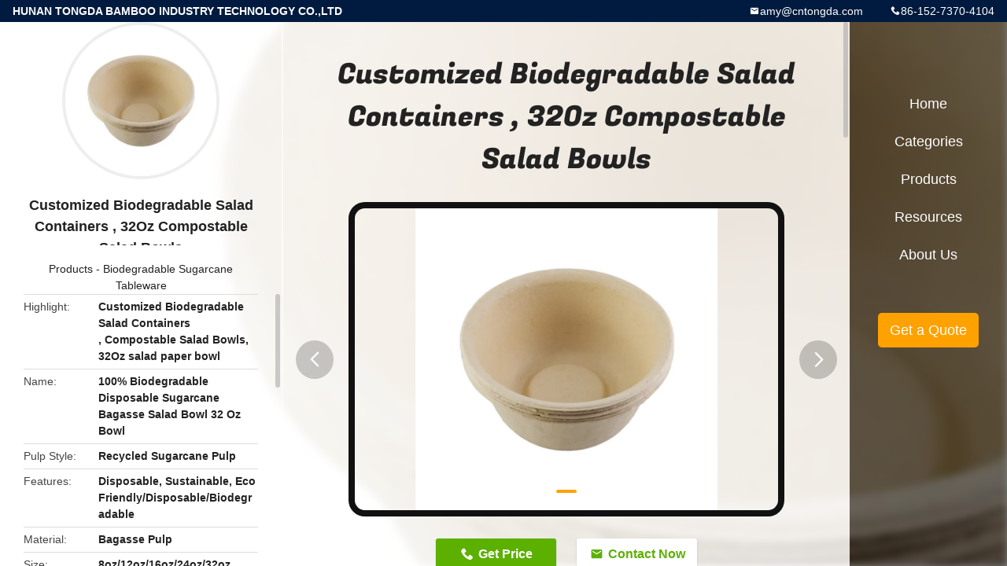

--- FILE ---
content_type: text/html
request_url: https://www.disposablebamboochopsticks.com/sale-13771847-customized-biodegradable-salad-containers-32oz-compostable-salad-bowls.html
body_size: 12932
content:

<!DOCTYPE html>
<html lang="en">
<head>
	<meta charset="utf-8">
	<meta http-equiv="X-UA-Compatible" content="IE=edge">
	<meta name="viewport" content="width=device-width, initial-scale=1.0, maximum-scale=5.1, minimum-scale=1">
    <title>Customized Biodegradable Salad Containers , 32Oz Compostable Salad Bowls</title>
    <meta name="keywords" content="Customized Biodegradable Salad Containers, Compostable Salad Bowls, 32Oz salad paper bowl, Biodegradable Sugarcane Tableware" />
    <meta name="description" content="High quality Customized Biodegradable Salad Containers , 32Oz Compostable Salad Bowls from China, China's leading product market Customized Biodegradable Salad Containers product, with strict quality control Compostable Salad Bowls factories, producing high quality 32Oz salad paper bowl Products." />
    <link rel='preload'
					  href=/photo/disposablebamboochopsticks/sitetpl/style/common.css?ver=1720501816 as='style'><link type='text/css' rel='stylesheet'
					  href=/photo/disposablebamboochopsticks/sitetpl/style/common.css?ver=1720501816 media='all'><meta property="og:title" content="Customized Biodegradable Salad Containers , 32Oz Compostable Salad Bowls" />
<meta property="og:description" content="High quality Customized Biodegradable Salad Containers , 32Oz Compostable Salad Bowls from China, China's leading product market Customized Biodegradable Salad Containers product, with strict quality control Compostable Salad Bowls factories, producing high quality 32Oz salad paper bowl Products." />
<meta property="og:type" content="product" />
<meta property="og:availability" content="instock" />
<meta property="og:site_name" content="HUNAN TONGDA BAMBOO INDUSTRY TECHNOLOGY CO.,LTD" />
<meta property="og:url" content="https://www.disposablebamboochopsticks.com/sale-13771847-customized-biodegradable-salad-containers-32oz-compostable-salad-bowls.html" />
<meta property="og:image" content="https://www.disposablebamboochopsticks.com/photo/ps33538481-customized_biodegradable_salad_containers_32oz_compostable_salad_bowls.jpg" />
<link rel="canonical" href="https://www.disposablebamboochopsticks.com/sale-13771847-customized-biodegradable-salad-containers-32oz-compostable-salad-bowls.html" />
<link rel="alternate" href="https://m.disposablebamboochopsticks.com/sale-13771847-customized-biodegradable-salad-containers-32oz-compostable-salad-bowls.html" media="only screen and (max-width: 640px)" />
<link rel="stylesheet" type="text/css" href="/js/guidefirstcommon.css" />
<link rel="stylesheet" type="text/css" href="/js/guidecommon_99706.css" />
<style type="text/css">
/*<![CDATA[*/
.consent__cookie {position: fixed;top: 0;left: 0;width: 100%;height: 0%;z-index: 100000;}.consent__cookie_bg {position: fixed;top: 0;left: 0;width: 100%;height: 100%;background: #000;opacity: .6;display: none }.consent__cookie_rel {position: fixed;bottom:0;left: 0;width: 100%;background: #fff;display: -webkit-box;display: -ms-flexbox;display: flex;flex-wrap: wrap;padding: 24px 80px;-webkit-box-sizing: border-box;box-sizing: border-box;-webkit-box-pack: justify;-ms-flex-pack: justify;justify-content: space-between;-webkit-transition: all ease-in-out .3s;transition: all ease-in-out .3s }.consent__close {position: absolute;top: 20px;right: 20px;cursor: pointer }.consent__close svg {fill: #777 }.consent__close:hover svg {fill: #000 }.consent__cookie_box {flex: 1;word-break: break-word;}.consent__warm {color: #777;font-size: 16px;margin-bottom: 12px;line-height: 19px }.consent__title {color: #333;font-size: 20px;font-weight: 600;margin-bottom: 12px;line-height: 23px }.consent__itxt {color: #333;font-size: 14px;margin-bottom: 12px;display: -webkit-box;display: -ms-flexbox;display: flex;-webkit-box-align: center;-ms-flex-align: center;align-items: center }.consent__itxt i {display: -webkit-inline-box;display: -ms-inline-flexbox;display: inline-flex;width: 28px;height: 28px;border-radius: 50%;background: #e0f9e9;margin-right: 8px;-webkit-box-align: center;-ms-flex-align: center;align-items: center;-webkit-box-pack: center;-ms-flex-pack: center;justify-content: center }.consent__itxt svg {fill: #3ca860 }.consent__txt {color: #a6a6a6;font-size: 14px;margin-bottom: 8px;line-height: 17px }.consent__btns {display: -webkit-box;display: -ms-flexbox;display: flex;-webkit-box-orient: vertical;-webkit-box-direction: normal;-ms-flex-direction: column;flex-direction: column;-webkit-box-pack: center;-ms-flex-pack: center;justify-content: center;flex-shrink: 0;}.consent__btn {width: 280px;height: 40px;line-height: 40px;text-align: center;background: #3ca860;color: #fff;border-radius: 4px;margin: 8px 0;-webkit-box-sizing: border-box;box-sizing: border-box;cursor: pointer;font-size:14px}.consent__btn:hover {background: #00823b }.consent__btn.empty {color: #3ca860;border: 1px solid #3ca860;background: #fff }.consent__btn.empty:hover {background: #3ca860;color: #fff }.open .consent__cookie_bg {display: block }.open .consent__cookie_rel {bottom: 0 }@media (max-width: 760px) {.consent__btns {width: 100%;align-items: center;}.consent__cookie_rel {padding: 20px 24px }}.consent__cookie.open {display: block;}.consent__cookie {display: none;}
/*]]>*/
</style>
<style type="text/css">
/*<![CDATA[*/
@media only screen and (max-width:640px){.contact_now_dialog .content-wrap .desc{background-image:url(/images/cta_images/bg_s.png) !important}}.contact_now_dialog .content-wrap .content-wrap_header .cta-close{background-image:url(/images/cta_images/sprite.png) !important}.contact_now_dialog .content-wrap .desc{background-image:url(/images/cta_images/bg_l.png) !important}.contact_now_dialog .content-wrap .cta-btn i{background-image:url(/images/cta_images/sprite.png) !important}.contact_now_dialog .content-wrap .head-tip img{content:url(/images/cta_images/cta_contact_now.png) !important}.cusim{background-image:url(/images/imicon/im.svg) !important}.cuswa{background-image:url(/images/imicon/wa.png) !important}.cusall{background-image:url(/images/imicon/allchat.svg) !important}
/*]]>*/
</style>
<script type="text/javascript" src="/js/guidefirstcommon.js"></script>
<script type="text/javascript">
/*<![CDATA[*/
window.isvideotpl = 0;window.detailurl = '';
var colorUrl = '';var isShowGuide = 2;var showGuideColor = 0;var im_appid = 10003;var im_msg="Good day, what product are you looking for?";

var cta_cid = 51314;var use_defaulProductInfo = 1;var cta_pid = 13771847;var test_company = 0;var webim_domain = '';var company_type = 0;var cta_equipment = 'pc'; var setcookie = 'setwebimCookie(71001,13771847,0)'; var whatsapplink = "https://wa.me/8615273704104?text=Hi%2C+I%27m+interested+in+Customized+Biodegradable+Salad+Containers+%2C+32Oz+Compostable+Salad+Bowls."; function insertMeta(){var str = '<meta name="mobile-web-app-capable" content="yes" /><meta name="viewport" content="width=device-width, initial-scale=1.0" />';document.head.insertAdjacentHTML('beforeend',str);} var element = document.querySelector('a.footer_webim_a[href="/webim/webim_tab.html"]');if (element) {element.parentNode.removeChild(element);}

var colorUrl = '';
var aisearch = 0;
var selfUrl = '';
window.playerReportUrl='/vod/view_count/report';
var query_string = ["Products","Detail"];
var g_tp = '';
var customtplcolor = 99706;
var str_chat = 'chat';
				var str_call_now = 'call now';
var str_chat_now = 'chat now';
var str_contact1 = 'Get Best Price';var str_chat_lang='english';var str_contact2 = 'Get Price';var str_contact2 = 'Best Price';var str_contact = 'contact';
window.predomainsub = "";
/*]]>*/
</script>
</head>
<body>
<img src="/logo.gif" style="display:none" alt="logo"/>
<a style="display: none!important;" title="HUNAN TONGDA BAMBOO INDUSTRY TECHNOLOGY CO.,LTD" class="float-inquiry" href="/contactnow.html" onclick='setinquiryCookie("{\"showproduct\":1,\"pid\":\"13771847\",\"name\":\"Customized Biodegradable Salad Containers , 32Oz Compostable Salad Bowls\",\"source_url\":\"\\/sale-13771847-customized-biodegradable-salad-containers-32oz-compostable-salad-bowls.html\",\"picurl\":\"\\/photo\\/pd33538481-customized_biodegradable_salad_containers_32oz_compostable_salad_bowls.jpg\",\"propertyDetail\":[[\"Name\",\"100% Biodegradable Disposable Sugarcane Bagasse Salad Bowl 32 Oz Bowl\"],[\"Pulp style\",\"Recycled Sugarcane Pulp\"],[\"features\",\"Disposable, Sustainable, Eco friendly\\/Disposable\\/Biodegradable\"],[\"Material\",\"Bagasse pulp\"]],\"company_name\":null,\"picurl_c\":\"\\/photo\\/pc33538481-customized_biodegradable_salad_containers_32oz_compostable_salad_bowls.jpg\",\"price\":\"\",\"username\":\"Amy xiao\",\"viewTime\":\"Last Login : 4 hours 53 minutes ago\",\"subject\":\"Please quote us your Customized Biodegradable Salad Containers , 32Oz Compostable Salad Bowls\",\"countrycode\":\"\"}");'></a>
<style type="text/css">.vr-asidebox {position: fixed; bottom: 290px; left: 16px; width: 160px; height: 90px; background: #eee; overflow: hidden; border: 4px solid rgba(4, 120, 237, 0.24); box-shadow: 0px 8px 16px rgba(0, 0, 0, 0.08); border-radius: 8px; display: none; z-index: 1000; } .vr-small {position: fixed; bottom: 290px; left: 16px; width: 72px; height: 90px; background: url(/images/ctm_icon_vr.png) no-repeat center; background-size: 69.5px; overflow: hidden; display: none; cursor: pointer; z-index: 1000; display: block; text-decoration: none; } .vr-group {position: relative; } .vr-animate {width: 160px; height: 90px; background: #eee; position: relative; } .js-marquee {/*margin-right: 0!important;*/ } .vr-link {position: absolute; top: 0; left: 0; width: 100%; height: 100%; display: none; } .vr-mask {position: absolute; top: 0px; left: 0px; width: 100%; height: 100%; display: block; background: #000; opacity: 0.4; } .vr-jump {position: absolute; top: 0px; left: 0px; width: 100%; height: 100%; display: block; background: url(/images/ctm_icon_see.png) no-repeat center center; background-size: 34px; font-size: 0; } .vr-close {position: absolute; top: 50%; right: 0px; width: 16px; height: 20px; display: block; transform: translate(0, -50%); background: rgba(255, 255, 255, 0.6); border-radius: 4px 0px 0px 4px; cursor: pointer; } .vr-close i {position: absolute; top: 0px; left: 0px; width: 100%; height: 100%; display: block; background: url(/images/ctm_icon_left.png) no-repeat center center; background-size: 16px; } .vr-group:hover .vr-link {display: block; } .vr-logo {position: absolute; top: 4px; left: 4px; width: 50px; height: 14px; background: url(/images/ctm_icon_vrshow.png) no-repeat; background-size: 48px; }
</style>

<div class="detail-wrap">
    <header class="header_detail_99705_110 clearfix">
            <span class="top-company">
                HUNAN TONGDA BAMBOO INDUSTRY TECHNOLOGY CO.,LTD            </span>
                            <span class="top-phone iconfont icon-phone">86-152-7370-4104</span>
                        <a href="mailto:amy@cntongda.com" class="top-email iconfont icon-mail">amy@cntongda.com</a>
    </header>
    <div class="detail-main-wrap">
        <div class="detail_left_99705_111">
    <div class="left-top">
        <div class="img-cover">
            <img src="/photo/pc33538481-customized_biodegradable_salad_containers_32oz_compostable_salad_bowls.jpg" alt="Customized Biodegradable Salad Containers , 32Oz Compostable Salad Bowls" />        </div>
        <h3 class="left-title">
            Customized Biodegradable Salad Containers , 32Oz Compostable Salad Bowls        </h3>
        <div class="left-cate">
             <a title="Products" href="/products.html">Products</a> -

            <a title="China Biodegradable Sugarcane Tableware Manufacturers" href="/supplier-442595-biodegradable-sugarcane-tableware">Biodegradable Sugarcane Tableware</a>        </div>
    </div>
    <div class="left-bottom">
        <ul>
                                    <li>
                <div class="detail-attr">Highlight</div>
                <div class="bottom-val">
                        <h2 style='display: inline-block;font-weight: bold;font-size: 14px;'>Customized Biodegradable Salad Containers</h2>, <h2 style='display: inline-block;font-weight: bold;font-size: 14px;'>Compostable Salad Bowls</h2>, <h2 style='display: inline-block;font-weight: bold;font-size: 14px;'>32Oz salad paper bowl</h2>                </div>
            </li>
                                    <li>
                <div class="detail-attr">Name</div>
                <div class="bottom-val">
                    100% Biodegradable Disposable Sugarcane Bagasse Salad Bowl 32 Oz Bowl                </div>
            </li>
                        <li>
                <div class="detail-attr">Pulp Style</div>
                <div class="bottom-val">
                    Recycled Sugarcane Pulp                </div>
            </li>
                        <li>
                <div class="detail-attr">Features</div>
                <div class="bottom-val">
                    Disposable, Sustainable, Eco Friendly/Disposable/Biodegradable                </div>
            </li>
                        <li>
                <div class="detail-attr">Material</div>
                <div class="bottom-val">
                    Bagasse Pulp                </div>
            </li>
                        <li>
                <div class="detail-attr">Size</div>
                <div class="bottom-val">
                    8oz/12oz/16oz/24oz/32oz                </div>
            </li>
                        <li>
                <div class="detail-attr">Color</div>
                <div class="bottom-val">
                    Brown Or White Color                </div>
            </li>
                        <li>
                <div class="detail-attr">Use</div>
                <div class="bottom-val">
                    Home.Restaurant.Bar.Hotel.Wedding. Super Markets Promotions                </div>
            </li>
                        <li>
                <div class="detail-attr">Packing</div>
                <div class="bottom-val">
                    Bulk Packing                </div>
            </li>
                        <li>
                <div class="detail-attr">Logo</div>
                <div class="bottom-val">
                    Customized Logo                </div>
            </li>
                        <li>
                <div class="detail-attr">Delivery Time</div>
                <div class="bottom-val">
                    7-25days                </div>
            </li>
            
                        <li>
                <div class="detail-attr">Place of Origin</div>
                <div class="bottom-val">
                    China                </div>
            </li>
                        <li>
                <div class="detail-attr">Brand Name</div>
                <div class="bottom-val">
                    COSMOS                </div>
            </li>
                        <li>
                <div class="detail-attr">Certification</div>
                <div class="bottom-val">
                    SGS,EN13432,LFGB                </div>
            </li>
                        <li>
                <div class="detail-attr">Model Number</div>
                <div class="bottom-val">
                    COSMOS-P093                </div>
            </li>
                                    <li>
                <div class="detail-attr">Packaging Details</div>
                <div class="bottom-val">
                    50pcs/poly bag/shrink, 500pcs/Carton, Carton size: 320x170x310mm                </div>
            </li>
                        <li>
                <div class="detail-attr">Delivery Time</div>
                <div class="bottom-val">
                    5-25days                </div>
            </li>
                        <li>
                <div class="detail-attr">Payment Terms</div>
                <div class="bottom-val">
                    L/C, T/T, Western Union, MoneyGram                </div>
            </li>
                        <li>
                <div class="detail-attr">Supply Ability</div>
                <div class="bottom-val">
                    Five hundred thirty million pieces per day                </div>
            </li>
                    </ul>
    </div>
</div>
<!-- detail_center_99705_112 -->
<div class="detail_center_99705_112">
    <style>
          @media (max-width: 1366px){
            .detail_center_99705_112    .overall-rating-text{
            padding: 19px 20px;
            width: 315px;
            border-radius: 8px;
            background: rgba(245, 244, 244, 1);
            display: flex;
            align-items: center;
            justify-content: space-between;
            position: relative;
            margin-right: 30px;
            flex-direction: column;
            }
          }
    </style>
    <h1>
        Customized Biodegradable Salad Containers , 32Oz Compostable Salad Bowls    </h1>
    <!-- 轮播 -->
    <div class="detail-slide">
        <ul class="bd">
                                        <li class="img-cover">
                    <img src="/photo/pl33538481-customized_biodegradable_salad_containers_32oz_compostable_salad_bowls.jpg" alt="Customized Biodegradable Salad Containers , 32Oz Compostable Salad Bowls" />                </li>
                    </ul>
        <div class="hd">
            <ul>
                <li class="on"></li>
            </ul>
            <a href="javascript:;" class="iconfont icon-previous prev comm-prev">
            <i class="innerdesc">button</i>
            </a>
            <a href="javascript:;" class="iconfont icon-next next comm-next">
            <i class="innerdesc">button</i>
            </a>
        </div>
    </div>
    <!-- 按钮 -->
    <div class="btn-list">
        <a rel="nofollow" target='_blank' href="/contactnow.html"
           onclick='setinquiryCookie("{\"showproduct\":1,\"pid\":\"13771847\",\"name\":\"Customized Biodegradable Salad Containers , 32Oz Compostable Salad Bowls\",\"source_url\":\"\\/sale-13771847-customized-biodegradable-salad-containers-32oz-compostable-salad-bowls.html\",\"picurl\":\"\\/photo\\/pd33538481-customized_biodegradable_salad_containers_32oz_compostable_salad_bowls.jpg\",\"propertyDetail\":[[\"Name\",\"100% Biodegradable Disposable Sugarcane Bagasse Salad Bowl 32 Oz Bowl\"],[\"Pulp style\",\"Recycled Sugarcane Pulp\"],[\"features\",\"Disposable, Sustainable, Eco friendly\\/Disposable\\/Biodegradable\"],[\"Material\",\"Bagasse pulp\"]],\"company_name\":null,\"picurl_c\":\"\\/photo\\/pc33538481-customized_biodegradable_salad_containers_32oz_compostable_salad_bowls.jpg\",\"price\":\"\",\"username\":\"Amy xiao\",\"viewTime\":\"Last Login : 1 hours 53 minutes ago\",\"subject\":\"Please send me more information on your Customized Biodegradable Salad Containers , 32Oz Compostable Salad Bowls\",\"countrycode\":\"\"}");' class="iconfont icon-phone">Get Price</a>
        <a rel="nofollow" target='_blank' href="/contactnow.html"
           onclick='setinquiryCookie("{\"showproduct\":1,\"pid\":\"13771847\",\"name\":\"Customized Biodegradable Salad Containers , 32Oz Compostable Salad Bowls\",\"source_url\":\"\\/sale-13771847-customized-biodegradable-salad-containers-32oz-compostable-salad-bowls.html\",\"picurl\":\"\\/photo\\/pd33538481-customized_biodegradable_salad_containers_32oz_compostable_salad_bowls.jpg\",\"propertyDetail\":[[\"Name\",\"100% Biodegradable Disposable Sugarcane Bagasse Salad Bowl 32 Oz Bowl\"],[\"Pulp style\",\"Recycled Sugarcane Pulp\"],[\"features\",\"Disposable, Sustainable, Eco friendly\\/Disposable\\/Biodegradable\"],[\"Material\",\"Bagasse pulp\"]],\"company_name\":null,\"picurl_c\":\"\\/photo\\/pc33538481-customized_biodegradable_salad_containers_32oz_compostable_salad_bowls.jpg\",\"price\":\"\",\"username\":\"Amy xiao\",\"viewTime\":\"Last Login : 1 hours 53 minutes ago\",\"subject\":\"Please send me more information on your Customized Biodegradable Salad Containers , 32Oz Compostable Salad Bowls\",\"countrycode\":\"\"}");' class="iconfont icon-mail">Contact Now</a>
    </div>
    <!-- detail_center_richtext_114 -->
    <div class="detail_center_richtext_114">
        <p><span style="font-size:10px;"><span style="font-family:arial,helvetica,sans-serif;"><strong>Product features </strong></span></span></p>

<p><span style="font-size:10px;"><span style="font-family:arial,helvetica,sans-serif;">1.Nontoxic,harmless,healthy,and sanitary</span></span></p>

<p><span style="font-size:10px;"><span style="font-family:arial,helvetica,sans-serif;">2.Compostable ,biodegradable,and eco-friendly</span></span></p>

<p><span style="font-size:10px;"><span style="font-family:arial,helvetica,sans-serif;">3.Can withstand 100 water and 120 oil</span></span></p>

<p><span style="font-size:10px;"><span style="font-family:arial,helvetica,sans-serif;">4.Can be put into microwave oven and freezer</span></span></p>

<p><span style="font-size:10px;"><span style="font-family:arial,helvetica,sans-serif;">5.No leakage within two hours</span></span></p>

<p><span style="font-size:10px;"><span style="font-family:arial,helvetica,sans-serif;">6.Variety of sizes and shape available.</span></span></p>

<p><img src="/images/load_icon.gif" style="max-width:650px;" class="lazyi" alt="Customized Biodegradable Salad Containers , 32Oz Compostable Salad Bowls 0" data-original="/test/disposablebamboochopsticks.com/photo/pl33518540-remark.jpg"></p>

<p><span style="font-size:10px;"><span style="font-family:arial,helvetica,sans-serif;"><strong>Biodegradable bowls, Round bowls&nbsp;,Sugarcane Bagasse bowls, Biodegradable bowls, compostable bowls+ pulp lid/PET lid/pp lid.</strong></span></span></p>

<table border="1" cellpadding="0" cellspacing="0" style="width: 657px;">
	<tbody>
		<tr>
			<td style="width: 99px;">
			<p>&nbsp;</p>

			<p><strong><span style="font-size:10px;">Item code</span></strong></p>

			<p>&nbsp;</p>
			</td>
			<td style="width: 117px;"><strong><span style="font-size:10px;">Name</span></strong></td>
			<td style="width: 71px;"><strong><span style="font-size:10px;">Weight(g)</span></strong></td>
			<td style="width: 112px;"><strong><span style="font-size:10px;">&nbsp;Product size(mm)</span></strong></td>
			<td style="width: 70px;"><strong><span style="font-size:10px;">PCS/PACK</span></strong></td>
			<td style="width: 71px;"><strong><span style="font-size:10px;">PCS/CTNS</span></strong></td>
			<td style="width: 98px;"><strong><span style="font-size:10px;">&nbsp;Carton size(cm)</span></strong></td>
		</tr>
		<tr>
			<td style="width: 99px;"><span style="font-size:10px;">COSMOS-W350</span></td>
			<td style="width: 117px;">
			<p><span style="font-size:10px;">350ml</span></p>

			<p><span style="font-size:10px;">bagasse bowl</span></p>
			</td>
			<td style="width: 71px;"><span style="font-size:10px;">9.5</span></td>
			<td style="width: 112px;"><span style="font-size:10px;">&nbsp;&phi;13.5*4.5</span></td>
			<td style="width: 70px;"><span style="font-size:10px;">50</span></td>
			<td style="width: 71px;"><span style="font-size:10px;">1000</span></td>
			<td style="width: 98px;"><span style="font-size:10px;">28.5*29*62</span></td>
		</tr>
		<tr>
			<td style="width: 99px;"><span style="font-size:10px;">COSMOS-W500</span></td>
			<td style="width: 117px;"><span style="font-size:10px;">500ml bagasse bowl</span></td>
			<td style="width: 71px;"><span style="font-size:10px;">12</span></td>
			<td style="width: 112px;"><span style="font-size:10px;">&nbsp;&phi;15.5*5.5</span></td>
			<td style="width: 70px;"><span style="font-size:10px;">50</span></td>
			<td style="width: 71px;"><span style="font-size:10px;">1000</span></td>
			<td style="width: 98px;"><span style="font-size:10px;">32*32*63</span></td>
		</tr>
		<tr>
			<td style="width: 99px;"><span style="font-size:10px;">COSMOS-W400</span></td>
			<td style="width: 117px;"><span style="font-size:10px;">400ml bagasse bowl</span></td>
			<td style="width: 71px;"><span style="font-size:10px;">11</span></td>
			<td style="width: 112px;"><span style="font-size:10px;">&nbsp;&phi;18*4.5</span></td>
			<td style="width: 70px;"><span style="font-size:10px;">50</span></td>
			<td style="width: 71px;"><span style="font-size:10px;">500</span></td>
			<td style="width: 98px;"><span style="font-size:10px;">40*20*35</span></td>
		</tr>
		<tr>
			<td style="width: 99px;"><span style="font-size:10px;">COSMOS-C680</span></td>
			<td style="width: 117px;">
			<p><span style="font-size:10px;">680ml</span></p>

			<p><span style="font-size:10px;">bagasse bowl</span></p>
			</td>
			<td style="width: 71px;"><span style="font-size:10px;">15</span></td>
			<td style="width: 112px;"><span style="font-size:10px;">&nbsp;&phi;20*4.4</span></td>
			<td style="width: 70px;"><span style="font-size:10px;">50</span></td>
			<td style="width: 71px;"><span style="font-size:10px;">500</span></td>
			<td style="width: 98px;"><span style="font-size:10px;">42*20*35</span></td>
		</tr>
		<tr>
			<td style="width: 99px;"><span style="font-size:10px;">COSMOS-C850</span></td>
			<td style="width: 117px;">
			<p><span style="font-size:10px;">850ml</span></p>

			<p><span style="font-size:10px;">bagasse bowl</span></p>
			</td>
			<td style="width: 71px;"><span style="font-size:10px;">15</span></td>
			<td style="width: 112px;"><span style="font-size:10px;">&nbsp;&phi;17*6</span></td>
			<td style="width: 70px;"><span style="font-size:10px;">50</span></td>
			<td style="width: 71px;"><span style="font-size:10px;">500</span></td>
			<td style="width: 98px;"><span style="font-size:10px;">35.5*36*46</span></td>
		</tr>
		<tr>
			<td style="width: 99px;"><span style="font-size:10px;">COSMOS-C1000</span></td>
			<td style="width: 117px;">
			<p><span style="font-size:10px;">1000ml</span></p>

			<p><span style="font-size:10px;">bagasse bowl</span></p>
			</td>
			<td style="width: 71px;"><span style="font-size:10px;">25</span></td>
			<td style="width: 112px;"><span style="font-size:10px;">&nbsp;&phi;208*60</span></td>
			<td style="width: 70px;"><span style="font-size:10px;">50</span></td>
			<td style="width: 71px;"><span style="font-size:10px;">500</span></td>
			<td style="width: 98px;"><span style="font-size:10px;">53*22*43</span></td>
		</tr>
	</tbody>
</table>

<p>&nbsp;</p>

<p><img src="/images/load_icon.gif" style="max-width:650px;" class="lazyi" alt="Customized Biodegradable Salad Containers , 32Oz Compostable Salad Bowls 1" data-original="/test/disposablebamboochopsticks.com/photo/pl33518952-remark.jpg"></p>

<p>&nbsp;</p>

<p><span style="font-size: 10px;"><span style="font-family: arial, helvetica, sans-serif;"><strong>Biodegradable trays, Retangular&nbsp;trays,Sugarcane Bagasse trays, Biodegradable trays, composatble trays.</strong></span></span></p>

<table border="1" cellpadding="0" cellspacing="0" style="width: 617px;">
	<tbody>
		<tr>
			<td style="width: 84px;">
			<p>&nbsp;</p>

			<p><span style="font-family:arial,helvetica,sans-serif;"><span style="font-size:10px;"><strong>Item code</strong></span></span></p>

			<p>&nbsp;</p>
			</td>
			<td style="width: 100px;"><span style="font-family:arial,helvetica,sans-serif;"><span style="font-size:10px;"><strong>Name</strong></span></span></td>
			<td style="width: 57px;"><span style="font-family:arial,helvetica,sans-serif;"><span style="font-size:10px;"><strong>Weight(g)</strong></span></span></td>
			<td style="width: 82px;"><span style="font-family:arial,helvetica,sans-serif;"><span style="font-size:10px;"><strong>&nbsp;Product size(mm)</strong></span></span></td>
			<td style="width: 63px;"><span style="font-family:arial,helvetica,sans-serif;"><span style="font-size:10px;"><strong>PCS/PACK</strong></span></span></td>
			<td style="width: 67px;"><span style="font-family:arial,helvetica,sans-serif;"><span style="font-size:10px;"><strong>PCS/CTNS</strong></span></span></td>
			<td style="width: 58px;"><span style="font-family:arial,helvetica,sans-serif;"><span style="font-size:10px;"><strong>&nbsp;Carton size(cm)</strong></span></span></td>
			<td style="width: 46px;">
			<p><span style="font-family:arial,helvetica,sans-serif;"><span style="font-size:10px;"><strong>20FT</strong></span></span></p>

			<p><span style="font-family:arial,helvetica,sans-serif;"><span style="font-size:10px;"><strong>(CTN)</strong></span></span></p>
			</td>
			<td style="width: 61px;">
			<p><span style="font-family:arial,helvetica,sans-serif;"><span style="font-size:10px;"><strong>40HQ</strong></span></span></p>

			<p><span style="font-size:10px;"><span style="font-family:arial,helvetica,sans-serif;"><strong>(CTN)</strong></span></span></p>
			</td>
		</tr>
		<tr>
			<td style="width: 84px;"><span style="font-size:10px;"><span style="font-family:arial,helvetica,sans-serif;">COSMOS-CT005</span></span></td>
			<td style="width: 100px;">
			<p><span style="font-size:10px;"><span style="font-family:arial,helvetica,sans-serif;">5 compartment compostabl trays</span></span></p>
			</td>
			<td style="width: 57px;"><span style="font-size:10px;"><span style="font-family:arial,helvetica,sans-serif;">25</span></span></td>
			<td style="width: 82px;"><span style="font-size:10px;"><span style="font-family:arial,helvetica,sans-serif;">&nbsp;265*215</span></span></td>
			<td style="width: 63px;"><span style="font-size:10px;"><span style="font-family:arial,helvetica,sans-serif;">50</span></span></td>
			<td style="width: 67px;"><span style="font-size:10px;"><span style="font-family:arial,helvetica,sans-serif;">500</span></span></td>
			<td style="width: 58px;"><span style="font-size:10px;"><span style="font-family:arial,helvetica,sans-serif;">48*44*29</span></span></td>
			<td style="width: 46px;"><span style="font-size:10px;">460</span></td>
			<td style="width: 61px;"><span style="font-size:10px;">1120</span></td>
		</tr>
		<tr>
			<td style="width: 84px;"><span style="font-size:10px;">COSMOS-T001</span></td>
			<td style="width: 100px;"><span style="font-size:10px;">compostable trays</span></td>
			<td style="width: 57px;"><span style="font-size:10px;">16.5</span></td>
			<td style="width: 82px;"><span style="font-size:10px;">&nbsp;185*135*23</span></td>
			<td style="width: 63px;"><span style="font-size:10px;">125</span></td>
			<td style="width: 67px;"><span style="font-size:10px;">500</span></td>
			<td style="width: 58px;"><span style="font-size:10px;">28*20*31</span></td>
			<td style="width: 46px;"><span style="font-size:10px;">1650</span></td>
			<td style="width: 61px;"><span style="font-size:10px;"><span style="font-family:arial,helvetica,sans-serif;">4000</span></span></td>
		</tr>
	</tbody>
</table>

<p>&nbsp;</p>

<p><img src="/images/load_icon.gif" style="max-width:650px;" class="lazyi" alt="Customized Biodegradable Salad Containers , 32Oz Compostable Salad Bowls 2" data-original="/test/disposablebamboochopsticks.com/photo/pl33519705-remark.jpg"></p>

<p><span style="font-size: 10px;"><span style="font-family: arial, helvetica, sans-serif;"><strong>Biodegradable trays, Retangular trays,Sugarcane Bagasse trays, Biodegradable trays, composatble trays.</strong></span></span></p>

<table border="1" cellpadding="0" cellspacing="0" style="width: 608px; overflow-wrap: break-word;">
	<tbody>
		<tr>
			<td style="width: 84px;">
			<p>&nbsp;</p>

			<p><span style="font-family: arial, helvetica, sans-serif;"><span style="font-size: 10px;"><strong>Item code</strong></span></span></p>

			<p>&nbsp;</p>
			</td>
			<td style="width: 75px;"><span style="font-family: arial, helvetica, sans-serif;"><span style="font-size: 10px;"><strong>Name</strong></span></span></td>
			<td style="width: 63px;"><span style="font-family: arial, helvetica, sans-serif;"><span style="font-size: 10px;"><strong>Weight(g)</strong></span></span></td>
			<td style="width: 77px;"><span style="font-family: arial, helvetica, sans-serif;"><span style="font-size: 10px;"><strong>Product size(mm)</strong></span></span></td>
			<td style="width: 63px;"><span style="font-family: arial, helvetica, sans-serif;"><span style="font-size: 10px;"><strong>PCS/PACK</strong></span></span></td>
			<td style="width: 68px;"><span style="font-family: arial, helvetica, sans-serif;"><span style="font-size: 10px;"><strong>PCS/CTNS</strong></span></span></td>
			<td style="width: 57px;"><span style="font-family: arial, helvetica, sans-serif;"><span style="font-size: 10px;"><strong>Carton size(cm)</strong></span></span></td>
			<td style="width: 51px;">
			<p><span style="font-family: arial, helvetica, sans-serif;"><span style="font-size: 10px;"><strong>20FT</strong></span></span></p>

			<p><span style="font-family: arial, helvetica, sans-serif;"><span style="font-size: 10px;"><strong>(CTN)</strong></span></span></p>
			</td>
			<td style="width: 52px;">
			<p><span style="font-family: arial, helvetica, sans-serif;"><span style="font-size: 10px;"><strong>40HQ</strong></span></span></p>

			<p><span style="font-size: 10px;"><span style="font-family: arial, helvetica, sans-serif;"><strong>(CTN)</strong></span></span></p>
			</td>
		</tr>
		<tr>
			<td style="width: 84px;"><span style="font-size: 10px;">COSMOS-T001</span></td>
			<td style="width: 75px;"><span style="font-size: 10px;">compostable trays</span></td>
			<td style="width: 63px;"><span style="font-size: 10px;">16.5</span></td>
			<td style="width: 77px;"><span style="font-size: 10px;">185*135*23</span></td>
			<td style="width: 63px;"><span style="font-size: 10px;">125</span></td>
			<td style="width: 68px;"><span style="font-size: 10px;">500</span></td>
			<td style="width: 57px;"><span style="font-size: 10px;">28*20*31</span></td>
			<td style="width: 51px;"><span style="font-size: 10px;">1650</span></td>
			<td style="width: 52px;"><span style="font-size: 10px;"><span style="font-family: arial, helvetica, sans-serif;">4000</span></span></td>
		</tr>
		<tr>
			<td style="width: 84px;"><span style="font-size:10px;"><span style="font-family:arial,helvetica,sans-serif;">COSMOS-T002</span></span></td>
			<td style="width: 75px;"><span style="font-size: 10px;">compostable trays</span></td>
			<td style="width: 63px;"><span style="font-size:10px;"><span style="font-family:arial,helvetica,sans-serif;">21</span></span></td>
			<td style="width: 77px;"><span style="font-size:10px;"><span style="font-family:arial,helvetica,sans-serif;">217*153*14</span></span></td>
			<td style="width: 63px;"><span style="font-size:10px;"><span style="font-family:arial,helvetica,sans-serif;">125</span></span></td>
			<td style="width: 68px;"><span style="font-size:10px;"><span style="font-family:arial,helvetica,sans-serif;">500</span></span></td>
			<td style="width: 57px;"><span style="font-size:10px;"><span style="font-family:arial,helvetica,sans-serif;">32*23*41</span></span></td>
			<td style="width: 51px;"><span style="font-size:10px;"><span style="font-family:arial,helvetica,sans-serif;">950</span></span></td>
			<td style="width: 52px;"><span style="font-size:10px;"><span style="font-family:arial,helvetica,sans-serif;">2200</span></span></td>
		</tr>
	</tbody>
</table>

<p><img src="/images/load_icon.gif" style="max-width:650px;" class="lazyi" alt="Customized Biodegradable Salad Containers , 32Oz Compostable Salad Bowls 3" data-original="/test/disposablebamboochopsticks.com/photo/pl33519787-remark.jpg"></p>

<p><span style="font-size: 10px;"><span style="font-family: arial, helvetica, sans-serif;"><strong>Biodegradable pulp containers, take away food containers,Sugarcane Bagasse containers, composatble containers.</strong></span></span></p>

<table border="1" cellpadding="0" cellspacing="0" style="width: 608px; overflow-wrap: break-word;">
	<tbody>
		<tr>
			<td style="width: 84px;">
			<p>&nbsp;</p>

			<p><span style="font-family: arial, helvetica, sans-serif;"><span style="font-size: 10px;"><strong>Item code</strong></span></span></p>

			<p>&nbsp;</p>
			</td>
			<td style="width: 75px;"><span style="font-family: arial, helvetica, sans-serif;"><span style="font-size: 10px;"><strong>Name</strong></span></span></td>
			<td style="width: 63px;"><span style="font-family: arial, helvetica, sans-serif;"><span style="font-size: 10px;"><strong>Weight(g)</strong></span></span></td>
			<td style="width: 77px;"><span style="font-family: arial, helvetica, sans-serif;"><span style="font-size: 10px;"><strong>Product size(mm)</strong></span></span></td>
			<td style="width: 63px;"><span style="font-family: arial, helvetica, sans-serif;"><span style="font-size: 10px;"><strong>PCS/PACK</strong></span></span></td>
			<td style="width: 68px;"><span style="font-family: arial, helvetica, sans-serif;"><span style="font-size: 10px;"><strong>PCS/CTNS</strong></span></span></td>
			<td style="width: 57px;"><span style="font-family: arial, helvetica, sans-serif;"><span style="font-size: 10px;"><strong>Carton size(cm)</strong></span></span></td>
			<td style="width: 51px;">
			<p><span style="font-family: arial, helvetica, sans-serif;"><span style="font-size: 10px;"><strong>20FT</strong></span></span></p>

			<p><span style="font-family: arial, helvetica, sans-serif;"><span style="font-size: 10px;"><strong>(CTN)</strong></span></span></p>
			</td>
			<td style="width: 52px;">
			<p><span style="font-family: arial, helvetica, sans-serif;"><span style="font-size: 10px;"><strong>40HQ</strong></span></span></p>

			<p><span style="font-size: 10px;"><span style="font-family: arial, helvetica, sans-serif;"><strong>(CTN)</strong></span></span></p>
			</td>
		</tr>
		<tr>
			<td style="width: 84px;"><span style="font-size: 10px;">COSMOS-T001</span></td>
			<td style="width: 75px;"><span style="font-size: 10px;">compostable trays</span></td>
			<td style="width: 63px;"><span style="font-size: 10px;">16.5</span></td>
			<td style="width: 77px;"><span style="font-size: 10px;">185*135*23</span></td>
			<td style="width: 63px;"><span style="font-size: 10px;">125</span></td>
			<td style="width: 68px;"><span style="font-size: 10px;">500</span></td>
			<td style="width: 57px;"><span style="font-size: 10px;">28*20*31</span></td>
			<td style="width: 51px;"><span style="font-size: 10px;">1650</span></td>
			<td style="width: 52px;"><span style="font-size: 10px;"><span style="font-family: arial, helvetica, sans-serif;">4000</span></span></td>
		</tr>
		<tr>
			<td style="width: 84px;"><span style="font-size: 10px;"><span style="font-family: arial, helvetica, sans-serif;">COSMOS-T002</span></span></td>
			<td style="width: 75px;"><span style="font-size: 10px;">compostable trays</span></td>
			<td style="width: 63px;"><span style="font-size: 10px;"><span style="font-family: arial, helvetica, sans-serif;">21</span></span></td>
			<td style="width: 77px;"><span style="font-size: 10px;"><span style="font-family: arial, helvetica, sans-serif;">217*153*14</span></span></td>
			<td style="width: 63px;"><span style="font-size: 10px;"><span style="font-family: arial, helvetica, sans-serif;">125</span></span></td>
			<td style="width: 68px;"><span style="font-size: 10px;"><span style="font-family: arial, helvetica, sans-serif;">500</span></span></td>
			<td style="width: 57px;"><span style="font-size: 10px;"><span style="font-family: arial, helvetica, sans-serif;">32*23*41</span></span></td>
			<td style="width: 51px;"><span style="font-size: 10px;"><span style="font-family: arial, helvetica, sans-serif;">950</span></span></td>
			<td style="width: 52px;"><span style="font-size: 10px;"><span style="font-family: arial, helvetica, sans-serif;">2200</span></span></td>
		</tr>
		<tr>
			<td style="width: 84px;"><span style="font-size:10px;"><span style="font-family:arial,helvetica,sans-serif;">COMOS-L001</span></span></td>
			<td style="width: 75px;"><font face="arial, helvetica, sans-serif"><span style="font-size: 10px;">compostable trays lid</span></font></td>
			<td style="width: 63px;"><span style="font-size:10px;"><span style="font-family:arial,helvetica,sans-serif;">25</span></span></td>
			<td style="width: 77px;"><span style="font-size:10px;"><span style="font-family:arial,helvetica,sans-serif;">290*225*18</span></span></td>
			<td style="width: 63px;"><span style="font-size:10px;"><span style="font-family:arial,helvetica,sans-serif;">50</span></span></td>
			<td style="width: 68px;"><span style="font-size:10px;"><span style="font-family:arial,helvetica,sans-serif;">500</span></span></td>
			<td style="width: 57px;"><span style="font-size:10px;"><span style="font-family:arial,helvetica,sans-serif;">61*46*31</span></span></td>
			<td style="width: 51px;"><span style="font-size:10px;"><span style="font-family:arial,helvetica,sans-serif;">325</span></span></td>
			<td style="width: 52px;"><span style="font-size:10px;"><span style="font-family:arial,helvetica,sans-serif;">800</span></span></td>
		</tr>
	</tbody>
</table>

<p>&nbsp;</p>

<p><strong><span style="font-size:10px;"><span style="font-family:arial,helvetica,sans-serif;">Packing(do customized)</span></span></strong></p>

<p><img src="/images/load_icon.gif" style="max-width:650px;" class="lazyi" alt="Customized Biodegradable Salad Containers , 32Oz Compostable Salad Bowls 4" data-original="/test/disposablebamboochopsticks.com/photo/pl33537433-remark.jpg"></p>

<p><img src="/images/load_icon.gif" style="max-width:650px;" class="lazyi" alt="Customized Biodegradable Salad Containers , 32Oz Compostable Salad Bowls 5" data-original="/test/disposablebamboochopsticks.com/photo/pl33537429-remark.jpg"></p>

<p><span style="font-size: 10px;"><span style="font-family: arial, helvetica, sans-serif;"><strong>Advantages</strong></span></span></p>

<p><span style="font-size: 10px;"><span style="font-family: arial, helvetica, sans-serif;">1. made from 100% sugarcane bagasse n</span></span><span style="font-family: arial, helvetica, sans-serif; font-size: 10px;">atural fiber, without any chemical additives</span><span style="font-family: arial, helvetica, sans-serif; font-size: 10px;">, the raw material is sustainable</span></p>

<p><span style="font-size: 10px;"><span style="font-family: arial, helvetica, sans-serif;">2. compostable, disposbale, and eco- friendly</span></span></p>

<p><span style="font-size: 10px;"><span style="font-family: arial, helvetica, sans-serif;">3. 100℃ water and 120℃ oil resistance</span></span></p>

<p><span style="font-family: arial, helvetica, sans-serif; font-size: 10px;">4. super strength and microwable </span></p>

<p><span style="font-family: arial, helvetica, sans-serif; font-size: 10px;">5. perfect for hot and cold foods</span></p>

<p>&nbsp;</p>

<p>&nbsp;</p>

<p>&nbsp;</p>

<p data-spm-anchor-id="a2700.wholesale.0.i34.2e3244fdd7WADb" style="box-sizing: border-box; font-size: 12px; line-height: inherit; padding: 0px; border: 0px; font-variant-numeric: inherit; font-variant-east-asian: inherit; font-stretch: inherit; font-family: Arial; vertical-align: baseline;"><img src="/images/load_icon.gif" style="max-width:650px;" class="lazyi" alt="Customized Biodegradable Salad Containers , 32Oz Compostable Salad Bowls 6" data-original="/test/disposablebamboochopsticks.com/photo/pl33328177-remark.jpg"></p>

<p data-spm-anchor-id="a2700.wholesale.0.i34.2e3244fdd7WADb" style="box-sizing: border-box; font-size: 12px; line-height: inherit; padding: 0px; border: 0px; font-variant-numeric: inherit; font-variant-east-asian: inherit; font-stretch: inherit; font-family: Arial; vertical-align: baseline;"><span style="font-size:20px;"><strong>Other Sugarcane bagasse products type</strong></span></p>

<p><img src="/images/load_icon.gif" style="max-width:650px;" class="lazyi" alt="Customized Biodegradable Salad Containers , 32Oz Compostable Salad Bowls 7" data-original="/test/disposablebamboochopsticks.com/photo/pl33323241-remark.jpg"></p>

<p>&nbsp;</p>    </div>



            <div class="tags">
            <span>Tags:</span>
                            <h2>
                    <a title="Biodegradable Sugarcane Bagasse Plates" href="/buy-biodegradable-sugarcane-bagasse-plates.html">Biodegradable Sugarcane Bagasse Plates</a>                </h2>
                            <h2>
                    <a title="Sugarcane Disposable Party Plates" href="/buy-sugarcane-disposable-party-plates.html">Sugarcane Disposable Party Plates</a>                </h2>
                            <h2>
                    <a title="Bamboo Compostable Plates" href="/buy-bamboo-compostable-plates.html">Bamboo Compostable Plates</a>                </h2>
                                </div>
        <!-- detail_related_cases_115 -->
    <div class="detail_related_cases_115">
        <div class="wrap">
            <!-- 标题 -->
                            <div class="comm-title">
                    <div class="title-text">Related Products</div>
                    <p>

                        Our products are sold all over the world, you can rest assured.                    </p>
                </div>
                        <!-- 轮播 -->
            <div class="slide">
                <ul class="bd clearfix">
                                        <li class="clearfix">
                        <div class="bd-wrap">
                                                        <a class="img-contain video-left" title="Biodegradable Sugarcane Bagasse Food Container Bamboo Pulp Food Container Boxes" href="/sale-13714470-biodegradable-sugarcane-bagasse-food-container-bamboo-pulp-food-container-boxes.html"><img alt="Biodegradable Sugarcane Bagasse Food Container Bamboo Pulp Food Container Boxes" class="lazyi" data-original="/photo/pc33284480-biodegradable_sugarcane_bagasse_food_container_bamboo_pulp_food_container_boxes.jpg" src="/images/load_icon.gif" /></a>                            <h2 class="case-title">
                                <a class="title-link" title="Biodegradable Sugarcane Bagasse Food Container Bamboo Pulp Food Container Boxes" href="/sale-13714470-biodegradable-sugarcane-bagasse-food-container-bamboo-pulp-food-container-boxes.html">Biodegradable Sugarcane Bagasse Food Container Bamboo Pulp Food Container Boxes</a>                            </h2>
                        </div>
                    </li>
                                        <li class="clearfix">
                        <div class="bd-wrap">
                                                        <a class="img-contain " title="Bagasse Pulp Biodegradable Clamshell Boxes , Bagasse Takeaway Containers Burgers" href="/sale-13752959-bagasse-pulp-biodegradable-clamshell-boxes-bagasse-takeaway-containers-burgers.html"><img alt="Bagasse Pulp Biodegradable Clamshell Boxes , Bagasse Takeaway Containers Burgers" class="lazyi" data-original="/photo/pc33446858-bagasse_pulp_biodegradable_clamshell_boxes_bagasse_takeaway_containers_burgers.jpg" src="/images/load_icon.gif" /></a>                            <h2 class="case-title">
                                <a class="title-link" title="Bagasse Pulp Biodegradable Clamshell Boxes , Bagasse Takeaway Containers Burgers" href="/sale-13752959-bagasse-pulp-biodegradable-clamshell-boxes-bagasse-takeaway-containers-burgers.html">Bagasse Pulp Biodegradable Clamshell Boxes , Bagasse Takeaway Containers Burgers</a>                            </h2>
                        </div>
                    </li>
                                        <li class="clearfix">
                        <div class="bd-wrap">
                                                        <a class="img-contain " title="Biodegradable Sugarcane Bagasse Cups Disposable Fiber Pulp Cup 12oz Take Out" href="/sale-13722484-biodegradable-sugarcane-bagasse-cups-disposable-fiber-pulp-cup-12oz-take-out.html"><img alt="Biodegradable Sugarcane Bagasse Cups Disposable Fiber Pulp Cup 12oz Take Out" class="lazyi" data-original="/photo/pc33319050-biodegradable_sugarcane_bagasse_cups_disposable_fiber_pulp_cup_12oz_take_out.jpg" src="/images/load_icon.gif" /></a>                            <h2 class="case-title">
                                <a class="title-link" title="Biodegradable Sugarcane Bagasse Cups Disposable Fiber Pulp Cup 12oz Take Out" href="/sale-13722484-biodegradable-sugarcane-bagasse-cups-disposable-fiber-pulp-cup-12oz-take-out.html">Biodegradable Sugarcane Bagasse Cups Disposable Fiber Pulp Cup 12oz Take Out</a>                            </h2>
                        </div>
                    </li>
                                        <li class="clearfix">
                        <div class="bd-wrap">
                                                        <a class="img-contain video-left" title="Heavy Duty Natural Unbleached Brown Plates Biodegradable Eco Friendly" href="/sale-14308909-heavy-duty-natural-unbleached-brown-plates-biodegradable-eco-friendly.html"><img alt="Heavy Duty Natural Unbleached Brown Plates Biodegradable Eco Friendly" class="lazyi" data-original="/photo/pc35956764-heavy_duty_natural_unbleached_brown_plates_biodegradable_eco_friendly.jpg" src="/images/load_icon.gif" /></a>                            <h2 class="case-title">
                                <a class="title-link" title="Heavy Duty Natural Unbleached Brown Plates Biodegradable Eco Friendly" href="/sale-14308909-heavy-duty-natural-unbleached-brown-plates-biodegradable-eco-friendly.html">Heavy Duty Natural Unbleached Brown Plates Biodegradable Eco Friendly</a>                            </h2>
                        </div>
                    </li>
                                        <li class="clearfix">
                        <div class="bd-wrap">
                                                        <a class="img-contain " title="Oil Paper Air Fryer Disposable Paper Liner Non Stick Parchment Paper" href="/sale-26596191-oil-paper-air-fryer-disposable-paper-liner-non-stick-parchment-paper.html"><img alt="Oil Paper Air Fryer Disposable Paper Liner Non Stick Parchment Paper" class="lazyi" data-original="/photo/pc94775344-oil_paper_air_fryer_disposable_paper_liner_non_stick_parchment_paper.jpg" src="/images/load_icon.gif" /></a>                            <h2 class="case-title">
                                <a class="title-link" title="Oil Paper Air Fryer Disposable Paper Liner Non Stick Parchment Paper" href="/sale-26596191-oil-paper-air-fryer-disposable-paper-liner-non-stick-parchment-paper.html">Oil Paper Air Fryer Disposable Paper Liner Non Stick Parchment Paper</a>                            </h2>
                        </div>
                    </li>
                                        <li class="clearfix">
                        <div class="bd-wrap">
                                                        <a class="img-contain " title="Microwavable Biodegradable Food Packaging Boxes , Custom Clamshell Box Take Out" href="/sale-13752696-microwavable-biodegradable-food-packaging-boxes-custom-clamshell-box-take-out.html"><img alt="Microwavable Biodegradable Food Packaging Boxes , Custom Clamshell Box Take Out" class="lazyi" data-original="/photo/pc33446024-microwavable_biodegradable_food_packaging_boxes_custom_clamshell_box_take_out.jpg" src="/images/load_icon.gif" /></a>                            <h2 class="case-title">
                                <a class="title-link" title="Microwavable Biodegradable Food Packaging Boxes , Custom Clamshell Box Take Out" href="/sale-13752696-microwavable-biodegradable-food-packaging-boxes-custom-clamshell-box-take-out.html">Microwavable Biodegradable Food Packaging Boxes , Custom Clamshell Box Take Out</a>                            </h2>
                        </div>
                    </li>
                                    </ul>
                <div class="hd comm-hd">
                    <div class="comm-hd-btns">
                        <a href="javascript:;" class="prev comm-prev iconfont icon-previous"><span class="innerdesc">描述</span></a>
                        <a href="javascript:;" class="next comm-next iconfont icon-next"><span class="innerdesc">描述</span></a>
                    </div>
                </div>
            </div>
        </div>
    </div>
</div>
<!-- detail_right_99705_113 -->
<div class="detail_right_99705_113">
    <ul class="nav">
        <li>
            <a title="Home" href="/">Home</a>        </li>
        <li>
                            <a href="javascript:;" title="Categories">Categories</a>
                        <div class="second">
                                    <div class="list1">
                        <a title="China Disposable Bamboo Chopsticks Manufacturers" href="/supplier-442584-disposable-bamboo-chopsticks">Disposable Bamboo Chopsticks</a>                                            </div>
                                        <div class="list1">
                        <a title="China Round Bamboo Chopsticks Manufacturers" href="/supplier-442585-round-bamboo-chopsticks">Round Bamboo Chopsticks</a>                                            </div>
                                        <div class="list1">
                        <a title="China Tensoge Bamboo Chopsticks Manufacturers" href="/supplier-442587-tensoge-bamboo-chopsticks">Tensoge Bamboo Chopsticks</a>                                            </div>
                                        <div class="list1">
                        <a title="China Bamboo Barbecue Skewers Manufacturers" href="/supplier-442598-bamboo-barbecue-skewers">Bamboo Barbecue Skewers</a>                                            </div>
                                        <div class="list1">
                        <a title="China Disposable Wooden Cutlery Set Manufacturers" href="/supplier-442590-disposable-wooden-cutlery-set">Disposable Wooden Cutlery Set</a>                                            </div>
                                        <div class="list1">
                        <a title="China Custom Hand Fan Manufacturers" href="/supplier-4169120-custom-hand-fan">Custom Hand Fan</a>                                            </div>
                                        <div class="list1">
                        <a title="China Palm Leaf Plates Manufacturers" href="/supplier-442599-palm-leaf-plates">Palm Leaf Plates</a>                                            </div>
                                        <div class="list1">
                        <a title="China Dim Sum Bamboo Steamers Manufacturers" href="/supplier-442589-dim-sum-bamboo-steamers">Dim Sum Bamboo Steamers</a>                                            </div>
                                        <div class="list1">
                        <a title="China Sushi Making Kit Manufacturers" href="/supplier-442588-sushi-making-kit">Sushi Making Kit</a>                                            </div>
                                        <div class="list1">
                        <a title="China Biodegradable Sugarcane Tableware Manufacturers" href="/supplier-442595-biodegradable-sugarcane-tableware">Biodegradable Sugarcane Tableware</a>                                            </div>
                                        <div class="list1">
                        <a title="China Disposable Plastic Cup Manufacturers" href="/supplier-442592-disposable-plastic-cup">Disposable Plastic Cup</a>                                            </div>
                                        <div class="list1">
                        <a title="China Disposable Paper Cup Manufacturers" href="/supplier-442593-disposable-paper-cup">Disposable Paper Cup</a>                                            </div>
                                        <div class="list1">
                        <a title="China Disposable Drinking Straws Manufacturers" href="/supplier-4584967-disposable-drinking-straws">Disposable Drinking Straws</a>                                            </div>
                                </div>
        </li>
        <li>
                            <a title="Products" href="/products.html">Products</a>                    </li>
        <li>
                         <a href="javascript:;" title="Resources"> Resources</a>
            <div class="second">
                <a target="_self" title="Latest company news about News" href="/news.html">News</a>                            
            </div>
                    </li>
        <li>
            <a title="About Us" href="/aboutus.html">About Us</a>            <div class="second">
                <a title="About Us" href="/aboutus.html">company profile</a>                                    <a title="Factory Tour" href="/factory.html">Factory Tour</a>                               
                <a title="Quality Control" href="/quality.html">Quality Control</a>                <a title="contact" href="/contactus.html">Contact Us</a>            </div>
        </li>
            </ul>
    <div class="quote">
        <a target='_blank' title="Get a Quote" href="/contactnow.html" onclick='setinquiryCookie("{\"showproduct\":1,\"pid\":\"13771847\",\"name\":\"Customized Biodegradable Salad Containers , 32Oz Compostable Salad Bowls\",\"source_url\":\"\\/sale-13771847-customized-biodegradable-salad-containers-32oz-compostable-salad-bowls.html\",\"picurl\":\"\\/photo\\/pd33538481-customized_biodegradable_salad_containers_32oz_compostable_salad_bowls.jpg\",\"propertyDetail\":[[\"Name\",\"100% Biodegradable Disposable Sugarcane Bagasse Salad Bowl 32 Oz Bowl\"],[\"Pulp style\",\"Recycled Sugarcane Pulp\"],[\"features\",\"Disposable, Sustainable, Eco friendly\\/Disposable\\/Biodegradable\"],[\"Material\",\"Bagasse pulp\"]],\"company_name\":null,\"picurl_c\":\"\\/photo\\/pc33538481-customized_biodegradable_salad_containers_32oz_compostable_salad_bowls.jpg\",\"price\":\"\",\"username\":\"Amy xiao\",\"viewTime\":\"Last Login : 1 hours 53 minutes ago\",\"subject\":\"Please send me more information on your Customized Biodegradable Salad Containers , 32Oz Compostable Salad Bowls\",\"countrycode\":\"\"}");' rel="nofollow">Get a Quote</a>
    </div>
</div>    </div>
</div>
			<script type='text/javascript' src='/js/jquery.js'></script>
					  <script type='text/javascript' src='/js/common_99706.js'></script><script type="text/javascript"> (function() {var e = document.createElement('script'); e.type = 'text/javascript'; e.async = true; e.src = '/stats.js'; var s = document.getElementsByTagName('script')[0]; s.parentNode.insertBefore(e, s); })(); </script><noscript><img style="display:none" src="/stats.php" width=0 height=0 rel="nofollow"/></noscript>
<!-- Google tag (gtag.js) --> <script async src="https://www.googletagmanager.com/gtag/js?id=G-D5NLZEXXWC"></script> <script> window.dataLayer = window.dataLayer || []; function gtag(){dataLayer.push(arguments);} gtag('js', new Date()); gtag('config', 'G-D5NLZEXXWC', {cookie_flags: "SameSite=None;Secure"}); </script>
<!-- Google tag (gtag.js) -->
<script async src="https://www.googletagmanager.com/gtag/js?id=AW-10883535009"></script>
<script>
  window.dataLayer = window.dataLayer || [];
  function gtag(){dataLayer.push(arguments);}
  gtag('js', new Date());

  gtag('config', 'AW-10883535009', {cookie_flags: "SameSite=None;Secure"});
</script><script type='text/javascript'> $("[href='mailto:amy@cntongda.com']").click(function () {    window.dataLayer = window.dataLayer || []; function gtag(){dataLayer.push(arguments);} gtag('js', new Date()); gtag('config', 'G-D5NLZEXXWC', {cookie_flags: "SameSite=None;Secure"});  }); </script><script type="text/javascript" src="/js/guidecommon.js"></script>
<script type="text/javascript" src="/js/webimV3.js"></script>
<script type="text/javascript">
/*<![CDATA[*/

									var htmlContent = `
								<div class="consent__cookie">
									<div class="consent__cookie_bg"></div>
									<div class="consent__cookie_rel">
										<div class="consent__close" onclick="allConsentNotGranted()">
											<svg t="1709102891149" class="icon" viewBox="0 0 1024 1024" version="1.1" xmlns="http://www.w3.org/2000/svg" p-id="3596" xmlns:xlink="http://www.w3.org/1999/xlink" width="32" height="32">
												<path d="M783.36 195.2L512 466.56 240.64 195.2a32 32 0 0 0-45.44 45.44L466.56 512l-271.36 271.36a32 32 0 0 0 45.44 45.44L512 557.44l271.36 271.36a32 32 0 0 0 45.44-45.44L557.44 512l271.36-271.36a32 32 0 0 0-45.44-45.44z" fill="#2C2C2C" p-id="3597"></path>
											</svg>
										</div>
										<div class="consent__cookie_box">
											<div class="consent__warm">Welcome to disposablebamboochopsticks.com</div>
											<div class="consent__title">disposablebamboochopsticks.com asks for your consent to use your personal data to:</div>
											<div class="consent__itxt"><i><svg t="1707012116255" class="icon" viewBox="0 0 1024 1024" version="1.1" xmlns="http://www.w3.org/2000/svg" p-id="11708" xmlns:xlink="http://www.w3.org/1999/xlink" width="20" height="20">
														<path d="M768 890.88H256a90.88 90.88 0 0 1-81.28-50.56 94.08 94.08 0 0 1 7.04-99.2A412.16 412.16 0 0 1 421.12 576a231.68 231.68 0 1 1 181.76 0 412.16 412.16 0 0 1 241.92 163.2 94.08 94.08 0 0 1 7.04 99.2 90.88 90.88 0 0 1-83.84 52.48zM512 631.68a344.96 344.96 0 0 0-280.96 146.56 30.08 30.08 0 0 0 0 32.64 26.88 26.88 0 0 0 24.32 16H768a26.88 26.88 0 0 0 24.32-16 30.08 30.08 0 0 0 0-32.64A344.96 344.96 0 0 0 512 631.68z m0-434.56a167.68 167.68 0 1 0 167.68 167.68A167.68 167.68 0 0 0 512 197.12z" p-id="11709"></path>
													</svg></i>Personalised advertising and content, advertising and content measurement, audience research and services development</div>
											<div class="consent__itxt"><i><svg t="1709102557526" class="icon" viewBox="0 0 1024 1024" version="1.1" xmlns="http://www.w3.org/2000/svg" p-id="2631" xmlns:xlink="http://www.w3.org/1999/xlink" width="20" height="20">
														<path d="M876.8 320H665.6c-70.4 0-128 57.6-128 128v358.4c0 70.4 57.6 128 128 128h211.2c70.4 0 128-57.6 128-128V448c0-70.4-57.6-128-128-128z m-211.2 64h211.2c32 0 64 25.6 64 64v320H608V448c0-38.4 25.6-64 57.6-64z m211.2 480H665.6c-25.6 0-44.8-12.8-57.6-38.4h320c-6.4 25.6-25.6 38.4-51.2 38.4z" p-id="2632"></path>
														<path d="M499.2 704c0-19.2-12.8-32-32-32H140.8c-19.2 0-38.4-19.2-38.4-38.4V224c0-19.2 19.2-32 38.4-32H768c19.2 0 38.4 19.2 38.4 38.4v38.4c0 19.2 12.8 32 32 32s32-12.8 32-32V224c0-51.2-44.8-96-102.4-96H140.8c-57.6 0-102.4 44.8-102.4 96v409.6c0 57.6 44.8 102.4 102.4 102.4h326.4c25.6 0 32-19.2 32-32z m0 64H326.4c-19.2 0-32 12.8-32 32s12.8 32 32 32h166.4c19.2 0 32-12.8 32-32s-12.8-32-25.6-32z" p-id="2633"></path>
													</svg></i>Store and/or access information on a device</div>
											<div class="consent__txt">Your personal data will be processed and information from your device (cookies, unique identifiers, and other device data) may be stored by, accessed by and shared with 135 TCF vendor(s) and 65 ad partner(s), or used specifically by this site or app.</div>
											<div class="consent__txt">Some vendors may process your personal data on the basis of legitimate interest, which you can object to by do not consent. Contact our platform customer service, you can also withdraw your consent.</div>


										</div>
										<div class="consent__btns">
											<span class="consent__btn" onclick="allConsentGranted()">Consent</span>
											<span class="consent__btn empty" onclick="allConsentNotGranted()">Do not consent</span>
										</div>
									</div>
								</div>
							`;
							var newElement = document.createElement('div');
							newElement.innerHTML = htmlContent;
							document.body.appendChild(newElement);
							var consent__cookie = {
								init:function(){},
								open:function(){
									document.querySelector('.consent__cookie').className = 'consent__cookie open';
									document.body.style.overflow = 'hidden';
								},
								close:function(){
									document.querySelector('.consent__cookie').className = 'consent__cookie';
									document.body.style.overflow = '';
								}
							};
		
/*]]>*/
</script>
<script type="application/ld+json">
[
    {
        "@context": "https://schema.org/",
        "@type": "Product",
        "@id": "13771847",
        "name": "Customized Biodegradable Salad Containers , 32Oz Compostable Salad Bowls",
        "description": "Customized Biodegradable Salad Containers , 32Oz Compostable Salad Bowls, Find Complete Details about Customized Biodegradable Salad Containers , 32Oz Compostable Salad Bowls from HUNAN TONGDA BAMBOO INDUSTRY TECHNOLOGY CO.,LTD Supplier or Manufacturer on disposablebamboochopsticks.com",
        "image": [
            "https://www.disposablebamboochopsticks.com/photo/pl33538481-customized_biodegradable_salad_containers_32oz_compostable_salad_bowls.jpg"
        ],
        "sku": "COSMOS-P093",
        "mpn": "13771847-00",
        "brand": {
            "@type": "Brand",
            "name": "HUNAN TONGDA BAMBOO INDUSTRY TECHNOLOGY CO.,LTD"
        },
        "offers": {
            "@type": "Offer",
            "url": "https://www.disposablebamboochopsticks.com/sale-13771847-customized-biodegradable-salad-containers-32oz-compostable-salad-bowls.html",
            "offerCount": 1,
            "availability": "https://schema.org/InStock",
            "priceCurrency": "USD",
            "price": "0.02",
            "priceValidUntil": "2026-12-07"
        },
        "review": {
            "@type": "Review",
            "author": {
                "@type": "Person",
                "name": "anonymous"
            },
            "reviewRating": {
                "@type": "Rating",
                "ratingValue": "4.6",
                "bestRating": 5
            }
        }
    },
    {
        "@context": "https://schema.org/",
        "@type": "ImageObject",
        "contentUrl": "https://www.disposablebamboochopsticks.com/photo/pl33538481-customized_biodegradable_salad_containers_32oz_compostable_salad_bowls.jpg",
        "creditText": "disposablebamboochopsticks.com",
        "creator": {
            "@type": "Person",
            "name": "HUNAN TONGDA BAMBOO INDUSTRY TECHNOLOGY CO.,LTD"
        }
    },
    {
        "@context": "https://schema.org/",
        "@type": "BreadcrumbList",
        "itemListElement": [
            {
                "@type": "ListItem",
                "position": 1,
                "name": "Products",
                "item": "https://www.disposablebamboochopsticks.com/products.html"
            },
            {
                "@type": "ListItem",
                "position": 2,
                "name": "Biodegradable Sugarcane Tableware",
                "item": "https://www.disposablebamboochopsticks.com/supplier-442595-biodegradable-sugarcane-tableware"
            }
        ]
    }
]
</script></body>
</html>
<!-- static:2025-12-07 06:53:07 -->
